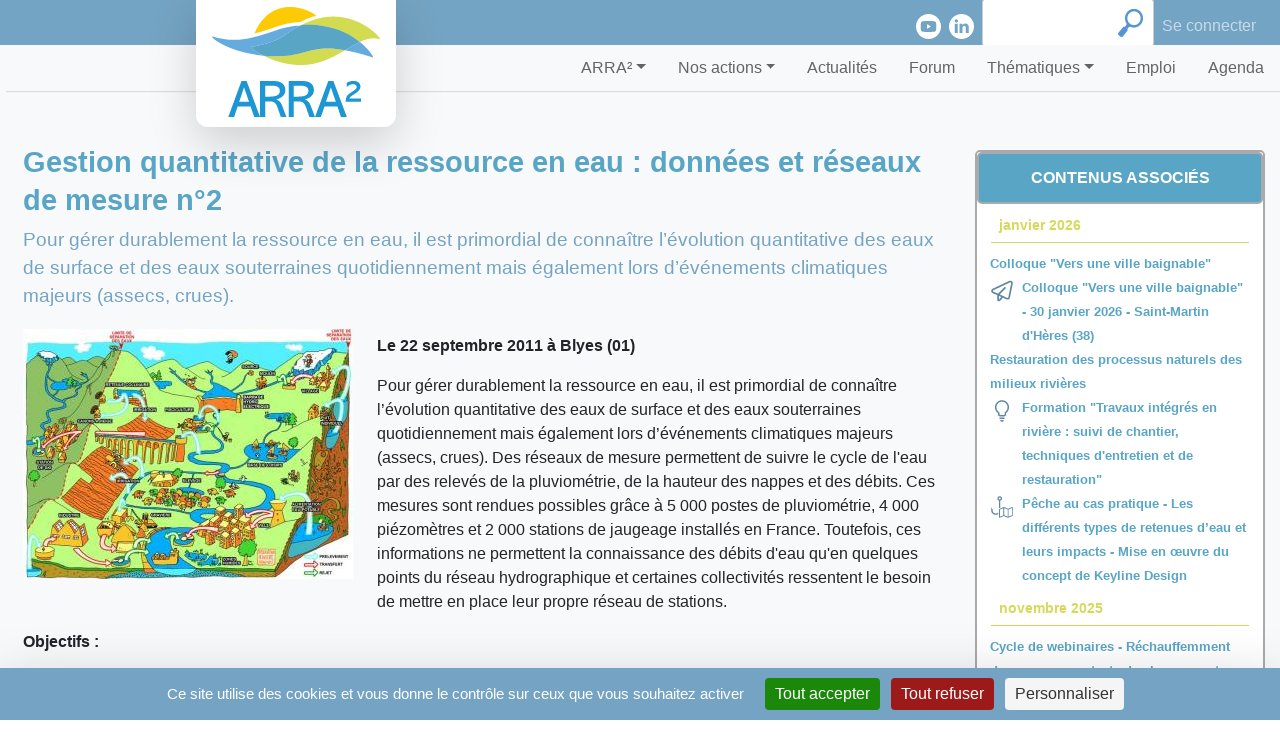

--- FILE ---
content_type: text/html; charset=UTF-8
request_url: https://www.arraa.org/journees-techniques/gestion-quantitative-de-la-ressource-en-eau-donnees-et-reseaux-de-mesure-ndeg2
body_size: 8890
content:
<!DOCTYPE html><html lang="fr" dir="ltr" prefix="content: http://purl.org/rss/1.0/modules/content/ dc: http://purl.org/dc/terms/ foaf: http://xmlns.com/foaf/0.1/ og: http://ogp.me/ns# rdfs: http://www.w3.org/2000/01/rdf-schema# schema: http://schema.org/ sioc: http://rdfs.org/sioc/ns# sioct: http://rdfs.org/sioc/types# skos: http://www.w3.org/2004/02/skos/core# xsd: http://www.w3.org/2001/XMLSchema# " class="h-100"><head><meta charset="utf-8" /><link rel="canonical" href="https://www.arraa.org/journees-techniques/gestion-quantitative-de-la-ressource-en-eau-donnees-et-reseaux-de-mesure-ndeg2" /><meta name="generator" content="ARRA²" /><link rel="image_src" href="/sites/default/files/Les%20usages%20de%20l%26%23039%3Beau%20-%20ARRA%20-%20Ben%20Bert.jpg" /><meta name="description" content="Le 22 septembre 2011 à Blyes (01)" /><meta property="og:site_name" content="Association Rivière Rhône-Alpes Auvergne - ARRA²" /><meta property="og:url" content="https://www.arraa.org/journees-techniques/gestion-quantitative-de-la-ressource-en-eau-donnees-et-reseaux-de-mesure-ndeg2" /><meta property="og:title" content="Gestion quantitative de la ressource en eau : données et réseaux de mesure n°2" /><meta name="Generator" content="Drupal 9 (https://www.drupal.org)" /><meta name="MobileOptimized" content="width" /><meta name="HandheldFriendly" content="true" /><meta name="viewport" content="width=device-width, initial-scale=1.0" /><style>
.ui-dialog-titlebar{background-color:#c2c2c2;}
.ui-dialog .ui-dialog-titlebar-close
{
background-image: url(https://cdnjs.cloudflare.com/ajax/libs/aui/6.0.1/aui/css/icons/aui-icon-close.png) !important;
z-index:999999;
background-repeat: no-reapeat !important;
width: 16px !important;
height: 16px !important;
}
</style><script src="https://tarteaucitron.io/load.js?domain=arraa.org&amp;uuid=428426bd69443b6d2a6bb26c16d34ab9bc497bf7"></script><script type="text/javascript">
var _paq = window._paq = window._paq || [];
/* tracker methods like "setCustomDimension" should be called before "trackPageView" */
_paq.push(["setExcludedQueryParams", ["http:\/\/localhost\/","http:\/\/127.0.0.1\/","http:\/\/localhost:8000\/","http:\/\/127.0.0.1:8000\/","https:\/\/localhost\/","https:\/\/127.0.0.1\/","https:\/\/localhost:8000\/","https:\/\/127.0.0.1:8000\/","https:\/\/localhost:9997\/","https:\/\/127.0.0.1:9997\/","http:\/\/localhost:9997\/","http:\/\/127.0.0.1:9997\/"]]);
_paq.push(['trackPageView']);
_paq.push(['enableLinkTracking']);
(function() {
var u="https://openscop.icu/";
_paq.push(['setTrackerUrl', u+'matomo.php']);
_paq.push(['setSiteId', '14']);
var d=document, g=d.createElement('script'), s=d.getElementsByTagName('script')[0];
g.async=true; g.src=u+'matomo.js'; s.parentNode.insertBefore(g,s);
})();
</script><link rel="icon" href="/themes/custom/arra/image/favicon.ico" type="image/vnd.microsoft.icon" /><title>Gestion quantitative de la ressource en eau : données et réseaux de mesure n°2 | Association Rivière Rhône-Alpes Auvergne - ARRA²</title><link rel="stylesheet" media="all" href="/sites/default/files/css/css_joNp9oDk6Rm8q041D14DATTKRVxRJe6v3xIjSCtr1aE.css" /><link rel="stylesheet" media="all" href="https://unpkg.com/leaflet@1.7.1/dist/leaflet.css" /><link rel="stylesheet" media="all" href="/sites/default/files/css/css_BalXFRaG2aFepE628asuRA5Ily2V7gvZpDUTNyqH5vA.css" /><link rel="stylesheet" media="all" href="/sites/default/files/css/css_ohDmcchEc4MBfOOQ8VljGagUcqeAOflXECYwaDcskmg.css" /><link rel="stylesheet" media="all" href="https://use.fontawesome.com/releases/v5.14.0/css/all.css" /><link rel="stylesheet" media="all" href="https://cdnjs.cloudflare.com/ajax/libs/animate.css/4.1.1/animate.min.css" /><link rel="stylesheet" media="all" href="/sites/default/files/css/css_m5uCgx616t6iCANAu4siVGxE8g0GXQsmiEsb1krnE7s.css" /><script src="https://code.jquery.com/jquery-3.5.1.slim.min.js"></script><script src="/sites/default/files/js/js_mS9rMZSMiSi-PzZg-XoCLQUz17_MB35omUFFKOslqqU.js"></script><script src="https://unpkg.com/leaflet@1.7.1/dist/leaflet.js"></script></head><body class="path-node page-node-type-ressource d-flex flex-column h-100"> <a href="#main-content" class="visually-hidden focusable skip-link"> Aller au contenu principal </a><div class="dialog-off-canvas-main-canvas d-flex flex-column h-100" data-off-canvas-main-canvas> <header><div class="container-fluid p-0"><div class="navbar navbar-default navbar-expand navbar-dark ml-auto" id="first_navbar" style="height: 45px;"><div class="region region-header-first-top-bar"><div id="block-logoarra2" class="block block-block-content block-block-content9dcb7112-292f-45e7-b5ab-efb5f7ee062f"><div class="clearfix text-formatted field field--name-body field--type-text-with-summary field--label-hidden field__item"><div class="position-absolute" id="logo_depstock" style="width: 250px;"><p class="m-auto shadow-lg" id="p_logo"><a href="/"><img alt="" class="m-auto position-absolute shadow-lg" data-entity-type="" data-entity-uuid="" id="logo_header" src="/themes/custom/arra/image/logo_arra_web.svg" style="z-index: 2000;padding: .6rem 1rem; background: white;border-radius: 0 0 12px 12px;" /></a></p></div></div></div><div id="block-blockreseauxsociaux" class="block block-block-content block-block-content5afbcd47-f3c6-4a90-b798-7f3262d5a9c0"><div class="clearfix text-formatted field field--name-body field--type-text-with-summary field--label-hidden field__item"><ul class="navbar-nav pt-3 ml-auto text-center" id="block-reseaux"><li class="nav-item logo-reseaux mr-2"><a href="https://www.youtube.com/channel/UC6f_mrxx4-2RlSQkzMMPLOg/featured"><img alt="" data-entity-type="" data-entity-uuid="" src="/themes/custom/arra/image/youtube.svg" /></a></li><li class="nav-item logo-reseaux mr-2"><a href="https://www.linkedin.com/company/arraa-riviere/"><img alt="" data-entity-type="" data-entity-uuid="" src="/themes/custom/arra/image/linkedin.svg" /></a></li><li class="nav-item logo-reseaux mr-2 hidden"><a href="https://twitter.com/riviereRAA"><img alt="" data-entity-type="" data-entity-uuid="" src="/themes/custom/arra/image/twitter.svg" /></a></li><!--<li class="nav-item logo-reseaux mr-3"><a href="https://www.facebook.com/riviererhonealpesauvergne"><img alt="" data-entity-type="" data-entity-uuid="" src="/themes/custom/arra/image/facebook.svg" /></a></li> --></ul></div></div><div class="search-block-form block block-search container-inline" data-drupal-selector="search-block-form" id="block-searchform" role="search"><form action="/search/node" method="get" id="search-block-form" accept-charset="UTF-8"><div class="js-form-item form-item js-form-type-search form-type-search js-form-item-keys form-item-keys form-no-label"> <label for="edit-keys" class="visually-hidden">Rechercher</label> <input title="Indiquer les termes à rechercher" data-drupal-selector="edit-keys" class="form-autocomplete form-search form-control" data-key="search_block" type="search" id="edit-keys" name="keys" value="" size="15" maxlength="128" /></div><div data-drupal-selector="edit-actions" class="form-actions js-form-wrapper form-wrapper" id="edit-actions"> <input data-drupal-selector="edit-submit" type="submit" id="edit-submit" value="Rechercher" class="button js-form-submit form-submit button btn btn-primary" /></div></form></div><nav role="navigation" aria-labelledby="block-menuducomptedelutilisateur-menu" id="block-menuducomptedelutilisateur" class="block block-menu navigation menu--account"><h5 class="visually-hidden" id="block-menuducomptedelutilisateur-menu">Accès membre</h5><ul class="nav navbar-nav"><li class="nav-item"> <a href="/user/login" class="nav-link" data-drupal-link-system-path="user/login">Se connecter</a></li></ul> </nav></div></div></div><div class="container-fluid p-0" style="height: 40px"><div class="navbar navbar-expand-lg navbar-light bg-light navbar-default sticky-top" id="second_navbar"> <button aria-controls="second_navbar_collapse" aria-expanded="false" aria-label="Toggle navigation" class="navbar-toggler w-100 mt-3" data-target="#second_navbar_collapse" data-toggle="collapse" id="button_navbar_collapse" type="button"><i class="fas fa-bars"></i></button><div class="collapse navbar-collapse" id="second_navbar_collapse"><div class="region region-header-second-top-bar"><div id="block-logoarra2mobile" class="block block-block-content block-block-contentecfe56f1-1228-4820-95dd-1e394ff75520"><div class="clearfix text-formatted field field--name-body field--type-text-with-summary field--label-hidden field__item"><div class="container-fluid p-0 m-0 d-flex justify-content-center w-100" id="logo_mobile" style="width: 100%"></div></div></div><nav role="navigation" aria-labelledby="block-navigationprincipale-menu" id="block-navigationprincipale" class="block block-menu navigation menu--main"><h5 class="visually-hidden" id="block-navigationprincipale-menu">Navigation principale</h5><ul class="navbar-nav ml-lg-auto mx-auto text-center"><li class="nav-item dropdown"> <span title="Déplier le menu ARRA²" class="ARRA² nav-item nav-link dropdown-toggle" data-toggle="dropdown">ARRA²</span><ul class="dropdown-menu"><li class="nav-item"> <a href="/qui-sommes-nous" class="Qui sommes-nous ? nav-item nav-link" data-drupal-link-system-path="node/4947">Qui sommes-nous ?</a></li><li class="nav-item"> <a href="/nos-missions" class="Nos missions nav-item nav-link" data-drupal-link-system-path="node/5787">Nos missions</a></li><li class="nav-item"> <a href="/nos-membres" class="Nos membres nav-item nav-link" data-drupal-link-system-path="node/4948">Nos membres</a></li><li class="nav-item"> <a href="/adherer-l-arra2" class="Adhérer nav-item nav-link" data-drupal-link-system-path="node/47">Adhérer</a></li><li class="nav-item"> <a href="https://www.arraa.org/participer-nos-evenements" class="Participer à nos évènements nav-item nav-link">Participer à nos évènements</a></li></ul></li><li class="nav-item dropdown"> <span class="Nos actions nav-item nav-link dropdown-toggle" data-toggle="dropdown" title="Déplier le menu Nos actions">Nos actions</span><ul class="dropdown-menu"><li class="nav-item"> <a href="/journees-techniques" class="Journées Techniques nav-item nav-link" data-drupal-link-system-path="journees-techniques">Journées Techniques</a></li><li class="nav-item"> <a href="/peches-aux-cas-pratiques" class="Pêches aux cas pratiques et en ligne nav-item nav-link" data-drupal-link-system-path="peches-aux-cas-pratiques">Pêches aux cas pratiques et en ligne</a></li><li class="nav-item"> <a href="/documents-techniques" class="Documents techniques nav-item nav-link" data-drupal-link-system-path="documents-techniques">Documents techniques</a></li><li class="nav-item"> <a href="/formations" class="Formations nav-item nav-link" data-drupal-link-system-path="formations">Formations</a></li><li class="nav-item"> <a href="/nos-projets" class="Nos projets nav-item nav-link" data-drupal-link-system-path="node/5781">Nos projets</a></li><li class="nav-item"> <a href="/les-reseaux-professionnels" class="Réseaux professionnels nav-item nav-link" data-drupal-link-system-path="node/5780">Réseaux professionnels</a></li><li class="nav-item"> <a href="/reseau-captages" class="Réseau Quali-EAuRA nav-item nav-link">Réseau Quali-EAuRA</a></li><li class="nav-item"> <a href="/solidarite-rivieres-en-crue" class="Solidarité Rivières en Crue nav-item nav-link" data-drupal-link-system-path="node/43">Solidarité Rivières en Crue</a></li><li class="nav-item"> <a href="/la-maquette-pedagogique-3d" class="Maquette pédagogique nav-item nav-link" data-drupal-link-system-path="node/8826">Maquette pédagogique</a></li></ul></li><li class="nav-item"> <a href="/actualite" title="Retrouvez les actualités de l&#039;ARRA²" class="Actualités nav-item nav-link" data-drupal-link-system-path="actualite">Actualités</a></li><li class="nav-item"> <a href="/forum-arra" title="Forum ARRA²" class="Forum nav-item nav-link" data-drupal-link-system-path="forum-arra">Forum</a></li><li class="nav-item dropdown"> <span title="Déplier le menu Thématiques" class="Thématiques nav-item nav-link dropdown-toggle" data-toggle="dropdown">Thématiques</span><ul class="dropdown-menu"><li class="nav-item"> <a href="/thematiques/biodiversite-habitat" class="Biodiversité &amp; habitat nav-item nav-link" data-drupal-link-system-path="taxonomy/term/2">Biodiversité &amp; habitat</a></li><li class="nav-item"> <a href="/thematiques/continuite-restauration" class="Continuité &amp; restauration nav-item nav-link" data-drupal-link-system-path="taxonomy/term/3">Continuité &amp; restauration</a></li><li class="nav-item"> <a href="/thematiques/communication-pedagogie" class="Communication &amp; pédagogie nav-item nav-link" data-drupal-link-system-path="taxonomy/term/9">Communication &amp; pédagogie</a></li><li class="nav-item"> <a href="/thematiques/gestion-administrative" class="Gestion administrative nav-item nav-link" data-drupal-link-system-path="taxonomy/term/10">Gestion administrative</a></li><li class="nav-item"> <a href="/thematiques/gestion-quantitative" class="Gestion quantitative nav-item nav-link" data-drupal-link-system-path="taxonomy/term/6">Gestion quantitative</a></li><li class="nav-item"> <a href="/thematiques/qualite-de-leau" class="Qualité de l&#039;eau nav-item nav-link" data-drupal-link-system-path="taxonomy/term/5">Qualité de l&#039;eau</a></li><li class="nav-item"> <a href="/thematiques/travaux-ingenierie" class="Travaux &amp; ingénierie nav-item nav-link" data-drupal-link-system-path="taxonomy/term/8">Travaux &amp; ingénierie</a></li><li class="nav-item"> <a href="/thematiques/reglementation" class="Réglementation nav-item nav-link" data-drupal-link-system-path="taxonomy/term/7">Réglementation</a></li><li class="nav-item"> <a href="/thematiques/inondation" class="Inondation nav-item nav-link" data-drupal-link-system-path="taxonomy/term/4">Inondation</a></li><li class="nav-item"> <a href="/thematiques/usages-de-leau" class="Usage de l&#039;eau nav-item nav-link" data-drupal-link-system-path="taxonomy/term/11">Usage de l&#039;eau</a></li></ul></li><li class="nav-item"> <a href="/emploi" title="Parcourez les offres d&#039;emploi publiées" class="Emploi nav-item nav-link" data-drupal-link-system-path="emploi">Emploi</a></li><li class="nav-item"> <a href="/agenda" class="Agenda nav-item nav-link" data-drupal-link-system-path="agenda">Agenda</a></li></ul> </nav></div></div></div></div></div></header><main role="main" id="main-content"><div class="container" style="max-width: 1300px !important;"><div class="row"><div class="arra-content col-12 col-sm-12 col-lg-9 first-colone"><div class="region region-content"><div data-drupal-messages-fallback class="hidden"></div><div aria-label="Message d'état" class="alert alert-status alert-success alert-dismissible fade show" role="alert"> <button type="button" class="close" data-dismiss="alert" aria-label="Close"> <span aria-hidden="true">&times;</span> </button><h2 class="visually-hidden">Message d'état</h2> onKernelRequest</div><div id="block-mainpagecontent" class="block block-system block-system-main-block"><h1 id="block-mainpagecontent" class="block block-system block-system-main-block page-title span-classfield-field--name-title-field--type-string-field--label-hiddengestion-quantitative-de-la-ressource-en-eau--données-et-réseaux-de-mesure-n°2-span"><span class="field field--name-title field--type-string field--label-hidden">Gestion quantitative de la ressource en eau : données et réseaux de mesure n°2</span></h1> <article data-history-node-id="1923" role="article" about="/journees-techniques/gestion-quantitative-de-la-ressource-en-eau-donnees-et-reseaux-de-mesure-ndeg2" class="node node--type-ressource node--view-mode-full"><div class="node__content"><div class="field field--name-field-resume field--type-string-long field--label-visually_hidden"><div class="field__label visually-hidden">Résumé</div><div class="field__item">Pour gérer durablement la ressource en eau, il est primordial de connaître l’évolution quantitative des eaux de surface et des eaux souterraines quotidiennement mais également lors d’événements climatiques majeurs (assecs, crues).</div></div><div class="field field--name-field-image-media field--type-entity-reference field--label-hidden field__item"> <img src="/sites/default/files/styles/illustration/public/Les%20usages%20de%20l%26%23039%3Beau%20-%20ARRA%20-%20Ben%20Bert.jpg?itok=YryJ_LLD" width="330" height="250" loading="lazy" typeof="foaf:Image" class="image-style-illustration" /></div><div class="clearfix text-formatted field field--name-body field--type-text-with-summary field--label-hidden field__item"><p><strong>Le 22 septembre 2011 à Blyes (01)</strong></p><p>Pour gérer durablement la ressource en eau, il est primordial de connaître l’évolution quantitative des eaux de surface et des eaux souterraines quotidiennement mais également lors d’événements climatiques majeurs (assecs, crues). Des réseaux de mesure permettent de suivre le cycle de l'eau par des relevés de la pluviométrie, de la hauteur des nappes et des débits. Ces mesures sont rendues possibles grâce à 5 000 postes de pluviométrie, 4 000 piézomètres et 2 000 stations de jaugeage installés en France. Toutefois, ces informations ne permettent la connaissance des débits d'eau qu'en quelques points du réseau hydrographique et certaines collectivités ressentent le besoin de mettre en place leur propre réseau de stations.</p><p><strong>Objectifs : </strong></p><ul><li>Présenter les réseaux de mesure patrimoniaux rhônalpins et informer les gestionnaires de la nature des données existantes et de leur accessibilité.</li><li>Détailler les possibilités de mise en place de réseaux complémentaires aux stations existantes afin d’acquérir de la donnée fiable et pertinente : choix des stations, type d’appareillage, fréquence des mesures, transmission de données, validation des courbes de tarage, maintenance des appareils.</li><li>Exposer les modalités de bancarisation des données récoltées par les structures gestionnaires.</li><li>Présenter les modes de gestion de ces stations et les coûts associés à l’investissement et au fonctionnement du réseau.</li></ul></div><div class="field field--name-field-document field--type-file field--label-above"><div class="field__label">Porte documents public</div><div class="field__items"><div class="field__item"><span class="file file--mime-application-pdf file--application-pdf"> <a href="/sites/default/files/media/documents/journees_techniques/programme_-_journee_reseaux_de_mesure.pdf" type="application/pdf">Programme - Journée Réseaux de mesure n°2.pdf</a></span></div><div class="field__item"><span class="file file--mime-application-pdf file--application-pdf"> <a href="/sites/default/files/media/documents/journees_techniques/00-doc_seance_gestion_quant_2.pdf" type="application/pdf">Document de séance - Journée Réseaux de mesure n°2.pdf</a></span></div><div class="field__item"><span class="file file--mime-application-pdf file--application-pdf"> <a href="/sites/default/files/media/documents/journees_techniques/actes_-_journees_gestion_quantitative_de_la_ressource_en_eau.pdf" type="application/pdf">Actes des journées - Gestion quantitative de la ressource en eau.pdf</a></span></div><div class="field__item"><span class="file file--mime-application-pdf file--application-pdf"> <a href="/sites/default/files/media/documents/journees_techniques/journee_64_present_1_22-9-2011_1_alice_prost_0.pdf" type="application/pdf">Présentation 1 - Les questions que se pose une collectivité avant d’équiper un cours d’eau.pdf</a></span></div><div class="field__item"><span class="file file--mime-application-pdf file--application-pdf"> <a href="/sites/default/files/media/documents/journees_techniques/journee_64_present_2_22-9-2011_2_alain_charles.pdf" type="application/pdf">Présentation 2 - Les réseaux de mesure des eaux superficielles en Rhône-Alpes.pdf</a></span></div><div class="field__item"><span class="file file--mime-application-pdf file--application-pdf"> <a href="/sites/default/files/media/documents/journees_techniques/journee_64_present_3_22-9-2011_3_stephane_orofino.pdf" type="application/pdf">Présentation 3 - Les eaux souterraines : réseaux de mesure et banque de données.pdf</a></span></div><div class="field__item"><span class="file file--mime-application-pdf file--application-pdf"> <a href="/sites/default/files/media/documents/journees_techniques/journee_64_present_4_22-9-2011_4_caroline_bersot.pdf" type="application/pdf">Présentation 4 - Un réseau de suivi de nappe comme outil d’orientation et de suivi des actions du SAGE.pdf</a></span></div><div class="field__item"><span class="file file--mime-application-pdf file--application-pdf"> <a href="/sites/default/files/media/documents/journees_techniques/journee_64_present_5_22-9-2011_5_chrystel_fermond.pdf" type="application/pdf">Présentation 5 - L’observatoire de la Rivière Drôme et de ses affluents.pdf</a></span></div><div class="field__item"><span class="file file--mime-application-pdf file--application-pdf"> <a href="/sites/default/files/media/documents/journees_techniques/journee_64_present_6_22-9-2011_6_m.a_allemand_0.pdf" type="application/pdf">Présentation 6 - Un seuil de jaugeage des débits d’étiage.pdf</a></span></div></div></div></div> </article></div></div></div><div class="arra-content-associated col-12 col-sm-12 col-lg-3 second-colone"><div class="region region-content-associated"><div class="views-element-container block block-views block-views-blockcontenus-associes-block-1" id="block-views-block-contenus-associes-block-1-2"><h2 class="views-element-container block block-views block-views-blockcontenus-associes-block-1 page-title array" id="block-views-block-contenus-associes-block-1-2">CONTENUS ASSOCIÉS</h2><div><div class="bloc-contenus-associes-thematiques view view-contenus-associes view-id-contenus_associes view-display-id-block_1 js-view-dom-id-7184038054449d4793a14e249a4596653a53b2e2531a7a26c773435384485dca"><div class="view-header"> <span class="border-bottom-titre"></span></div><div class="view-content"><div><h3>janvier 2026</h3><ul><li class="list-group-item text-muted d-flex"><div class="views-field views-field-nothing"><span class="field-content"></span></div><div class="views-field views-field-title"><p class="field-content"><a href="/journees-techniques/colloque-vers-une-ville-baignable" hreflang="fr">Colloque &quot;Vers une ville baignable&quot;</a></p></div></li><li class="list-group-item text-muted d-flex"><div class="views-field views-field-nothing"><span class="field-content"><img src="/themes/custom/arra/image/contenus_associes/prestation.svg" width="24px" class="mr-2 mt-1 contenu_associe"></span></div><div class="views-field views-field-title"><p class="field-content"><a href="/news/colloque-vers-une-ville-baignable-30-janvier-2026-saint-martin-d-heres-38" hreflang="fr">Colloque &quot;Vers une ville baignable&quot; - 30 janvier 2026 - Saint-Martin d&#039;Hères (38)</a></p></div></li><li class="list-group-item text-muted d-flex"><div class="views-field views-field-nothing"><span class="field-content"></span></div><div class="views-field views-field-title"><p class="field-content"><a href="/journees-techniques/restauration-des-processus-naturels-des-milieux-rivieres" hreflang="fr">Restauration des processus naturels des milieux rivières</a></p></div></li><li class="list-group-item text-muted d-flex"><div class="views-field views-field-nothing"><span class="field-content"><img src="/themes/custom/arra/image/contenus_associes/formation.svg" width="24px" class="mr-2 mt-1 contenu_associe"></span></div><div class="views-field views-field-title"><p class="field-content"><a href="/formations/formation-travaux-integres-en-riviere-suivi-de-chantier-techniques-d-entretien-et-de" hreflang="fr">Formation &quot;Travaux intégrés en rivière : suivi de chantier, techniques d&#039;entretien et de restauration&quot;</a></p></div></li><li class="list-group-item text-muted d-flex"><div class="views-field views-field-nothing"><span class="field-content"><img src="/themes/custom/arra/image/contenus_associes/peche_terrain.svg" width="24px" class="mr-2 mt-1 contenu_associe"></span></div><div class="views-field views-field-title"><p class="field-content"><a href="/peches-au-cas-pratiques/peche-au-cas-pratique-les-differents-types-de-retenues-d-eau-et-leurs" hreflang="fr">Pêche au cas pratique - Les différents types de retenues d’eau et leurs impacts - Mise en œuvre du concept de Keyline Design </a></p></div></li></ul></div><div><h3>novembre 2025</h3><ul><li class="list-group-item text-muted d-flex"><div class="views-field views-field-nothing"><span class="field-content"></span></div><div class="views-field views-field-title"><p class="field-content"><a href="/journees-techniques/cycle-de-webinaires-rechauffemment-des-eaux-en-contexte-de-changement-0" hreflang="fr">Cycle de webinaires - Réchauffemment des eaux en contexte de changement climatique : connaissances, méthodes, outils, suivis</a></p></div></li></ul></div><div><h3>octobre 2025</h3><ul><li class="list-group-item text-muted d-flex"><div class="views-field views-field-nothing"><span class="field-content"><img src="/themes/custom/arra/image/contenus_associes/forum.svg" width="24px" class="mr-2 mt-1 contenu_associe"></span></div><div class="views-field views-field-title"><p class="field-content"><a href="/suivi-piezo-methodo" hreflang="fr">Suivi piézo - méthodo</a></p></div></li><li class="list-group-item text-muted d-flex"><div class="views-field views-field-nothing"><span class="field-content"></span></div><div class="views-field views-field-title"><p class="field-content"><a href="/journees-techniques/gestion-de-la-vegetation-rivulaire-dans-le-cadre-du-changement-climatique" hreflang="fr">Gestion de la végétation rivulaire dans le cadre du changement climatique</a></p></div></li><li class="list-group-item text-muted d-flex"><div class="views-field views-field-nothing"><span class="field-content"><img src="/themes/custom/arra/image/contenus_associes/prestation.svg" width="24px" class="mr-2 mt-1 contenu_associe"></span></div><div class="views-field views-field-title"><p class="field-content"><a href="/news/peche-au-cas-pratique-les-differents-types-de-retenues-d-eau-et-leurs-impacts-mise-en-oeuvre" hreflang="fr">Pêche au cas pratique - Les différents types de retenues d’eau et leurs impacts - Mise en œuvre du concept de Keyline Design - Mardi 4 novembre à Boffres (07)</a></p></div></li></ul></div><div><h3>août 2025</h3><ul><li class="list-group-item text-muted d-flex"><div class="views-field views-field-nothing"><span class="field-content"></span></div><div class="views-field views-field-title"><p class="field-content"><a href="/journees-techniques/gestion-des-ripisylves-et-des-bois-morts" hreflang="fr">Gestion des ripisylves et des bois morts</a></p></div></li></ul></div></div> <nav class="pager" role="navigation" aria-labelledby="pagination-heading"><h4 id="pagination-heading" class="pager__heading visually-hidden">Pagination</h4><ul class="pager__items js-pager__items"><li class="pager__item is-active"> Page 1</li><li class="pager__item pager__item--next"> <a href="/journees-techniques/gestion-quantitative-de-la-ressource-en-eau-donnees-et-reseaux-de-mesure-ndeg2?page=1" title="Aller à la page suivante" rel="next"> <span class="visually-hidden">Page suivante</span> <span aria-hidden="true">››</span> </a></li></ul> </nav></div></div></div></div></div></div></div><div id="footer-arra" class="mt0 container-fluid pt-3 pb-3"><div class="container"><div class="row"><div class="col-md-3" id="logo_footer" style="text-align: center;"><div class="region region-footer-col-first"><div id="block-blocfootercolonne1" class="block block-block-content block-block-content40baec42-6439-4855-8b26-41a09be9ef01"><div class="clearfix text-formatted field field--name-body field--type-text-with-summary field--label-hidden field__item"><div class="row"><div class="col-md-12 text-left col-sm-6 col-6 pt-4"><img alt="" data-entity-type="" data-entity-uuid="" src="/themes/custom/arra/image/logo_arra_footer.svg" width="150px" /></div><div class="col-md-12 col-sm-6 mt-3 col-6" style="text-align: left; font-size: 0.7rem;"><p><strong>Siège social :</strong><br />27 rue Nicolas Chorier 38000 GRENOBLE<br />Tél : 04 76 48 98 08<br /><br /><strong>Antenne Auvergne :</strong><br />Pôle 22 bis<br />22 bis Impasse Bonnabaud<br />63000 CLERMONT-FERRAND<br />Tél : 06 22 79 64 97</p><p> </p></div></div></div></div></div></div><div class="col-md-3 pt-5" id="contact_footer" style="text-align : center"><div class="region region-footer-col-second"><div id="block-blocfootercolonne2" class="block block-block-content block-block-content9cc2745a-78d2-4c5c-82e1-e6aa102a2561"><div class="clearfix text-formatted field field--name-body field--type-text-with-summary field--label-hidden field__item"><div class="row"><div class="col-md-12 mx-auto mb-3"><a class="btn btn-outline-secondary" href="/contact" style="border: white 2px solid; color: white; border-radius: 50px; width: 210px" type="button">Contacter l'ARRA²</a></div><div class="col-md-12 mx-auto mb-3"><a class="btn" href="/adherer-l-arra2" style="border-radius: 50px; width: 210px; background-color: #f15963; color: white" type="button">ADHÉRER</a></div><div class="col-md-12 mx-auto mb-3"><a class="btn btn-outline-secondary" href="/lettre-d-information" style="border: white 2px solid; color: white; border-radius: 50px; width: 210px" type="button">Lettre d’info</a></div><div class="col-md-12 mx-auto mb-3"><a class="btn btn-outline-secondary" href="https://www.arraa.org/annuaire-map" style="border: white 2px solid; color: white; border-radius: 50px; width: 210px" type="button">Annuaire en ligne</a></div></div></div></div></div></div><div class="col-md-6 pt-4" id="patenaire_footer" style="text-align: center;"><div class="region region-footer-col-third"><div id="block-blocfootercolonne3" class="block block-block-content block-block-contentea495b66-5d1f-4ce5-80c7-dcfe27f17666"><div class="clearfix text-formatted field field--name-body field--type-text-with-summary field--label-hidden field__item"><p>NOS PARTENAIRES</p><div class="row justify-content-center"><div class="col-4 mt-2" style="padding: 0"><a href="https://www.ofb.gouv.fr/" target="_blank"><img alt="" data-entity-type="" data-entity-uuid="" src="/themes/custom/arra/image/partenaires/logo_ofb.webp" style="height: 60px" /></a></div><div class="col-4 mt-2" style="padding: 0"><a href="https://agence.eau-loire-bretagne.fr/" target="_blank"><img alt="" data-entity-type="" data-entity-uuid="" src="/themes/custom/arra/image/partenaires/logo_aelb.webp" style="height: 60px" /></a></div><div class="col-4 mt-2" style="padding: 0"><a href="https://www.eaurmc.fr/" target="_blank"><img alt="" data-entity-type="" data-entity-uuid="" src="/themes/custom/arra/image/partenaires/logo_aermc.webp" style="height: 60px" /></a></div></div><div class="row justify-content-center"><div class="col-12 mt-2"><a href="https://www.auvergne-rhone-alpes.developpement-durable.gouv.fr/" target="_blank"><img alt="" data-entity-type="" data-entity-uuid="" src="/themes/custom/arra/image/partenaires/logo_dreal_aura_89px.webp" style="height: 89px" /></a></div></div></div></div></div></div></div></div></div> </main> <footer id="footer-simple-arra" class="container p-0"><div class="region region-footer"><div id="block-blocfooter" class="block block-block-content block-block-content25741ad0-d5de-4354-9fbc-ae2a03c84dd2"><div class="clearfix text-formatted field field--name-body field--type-text-with-summary field--label-hidden field__item"><div class="container" style="height: 25px"><p style="font-size: 0.9rem;">Certains droits réservés 2020/2021 - <strong>Association Rivière Rhône Alpes Auvergne</strong> | <a href="/mentions-legales">Mentions légales</a> | <a href="/politique-de-confidentialite">Politique de confidentialité</a> | <a href="/credits-photos">Crédits photos</a> | <a href="/sitemap">Plan du site</a></p></div></div></div></div> </footer></div><script type="application/json" data-drupal-selector="drupal-settings-json">{"path":{"baseUrl":"\/","scriptPath":null,"pathPrefix":"","currentPath":"node\/1923","currentPathIsAdmin":false,"isFront":false,"currentLanguage":"fr"},"pluralDelimiter":"\u0003","suppressDeprecationErrors":true,"ajaxPageState":{"libraries":"arra\/,arra\/global-styling,blazy\/bio.ajax,bootstrap4\/bootstrap4-js-latest,bootstrap4\/global-styling,calendar\/calendar.theme,classy\/base,classy\/file,classy\/messages,classy\/node,core\/drupal.autocomplete,core\/normalize,leaflet_zoom_custom\/general,search_autocomplete\/theme.basic-blue.css,system\/base,views\/views.ajax,views\/views.module","theme":"arra","theme_token":null},"ajaxTrustedUrl":{"\/search\/node":true},"search_autocomplete":{"search_block":{"source":"\/callback\/nodes","selector":"","minChars":3,"maxSuggestions":10,"autoSubmit":true,"autoRedirect":true,"theme":"basic-blue","filters":["title"],"noResult":{"group":{"group_id":"no_results"},"label":"No results found for [search-phrase]. Click to perform full search.","value":"[search-phrase]","link":""},"moreResults":{"group":{"group_id":"more_results"},"label":"Voir tous les r\u00e9sultats pour [search-phrase].","value":"[search-phrase]","link":""}}},"views":{"ajax_path":"\/views\/ajax","ajaxViews":{"views_dom_id:7184038054449d4793a14e249a4596653a53b2e2531a7a26c773435384485dca":{"view_name":"contenus_associes","view_display_id":"block_1","view_args":"1923","view_path":"\/node\/1923","view_base_path":null,"view_dom_id":"7184038054449d4793a14e249a4596653a53b2e2531a7a26c773435384485dca","pager_element":0}}},"user":{"uid":0,"permissionsHash":"80f2302d1995fae1b4a4b9efa54de5321c4c15188447f703808d00ff58621d29"}}</script><script src="/sites/default/files/js/js_0cmpTp0wrAM8JQbSTYb_Rlr9rYFuydUSkrSrOSNf35Q.js"></script></body></html>

--- FILE ---
content_type: image/svg+xml
request_url: https://www.arraa.org/themes/custom/arra/image/contenus_associes/forum.svg
body_size: 1464
content:
<?xml version="1.0" encoding="UTF-8"?>
<svg id="Calque_2" data-name="Calque 2" xmlns="http://www.w3.org/2000/svg" viewBox="0 0 500 500">
  <defs>
    <style>
      .cls-1 {
        fill: none;
      }

      .cls-1, .cls-2 {
        stroke-width: 0px;
      }

      .cls-2 {
        fill: #fff;
      }
    </style>
  </defs>
  <g id="Calque_1-2" data-name="Calque 1">
    <g>
      <g>
        <path class="cls-2" d="M311.05,206.24c-.05-27.13-22.02-49.1-49.15-49.15h-25.78l-26.12-.09H73.72c-27.01.24-48.77,22.22-48.72,49.24v118.24c0,26.98,21.74,48.91,48.72,49.15h22.26v54.91c-.12,7.16,5.58,13.07,12.75,13.2,3.36.06,6.62-1.19,9.08-3.49l67.11-64.27h77.33c27.14,0,49.15-22.01,49.15-49.15v-44.44l-.34-54.95v-19.19ZM285.27,324.47c0,12.91-10.46,23.37-23.37,23.37h-82.23c-3.22.08-6.28,1.37-8.59,3.61l-49.06,46.92v-37.46c0-3.42-1.36-6.69-3.78-9.11-2.43-2.4-5.69-3.76-9.11-3.78h-35.23c-12.86-.09-23.21-10.6-23.12-23.46,0-.03,0-.06,0-.09v-118.24c-.05-12.86,10.34-23.32,23.2-23.37.03,0,.06,0,.09,0h188.18c12.77.19,23.03,10.6,23.03,23.37v118.24Z"/>
        <path class="cls-2" d="M428.86,58.27h-172.71c-25.45,0-46.1,20.61-46.14,46.06v33.18h25.92l-.14-33.18c.05-11.21,9.15-20.28,20.36-20.28h172.71c11.21,0,20.32,9.07,20.36,20.28v108.53c0,11.25-9.12,20.36-20.36,20.36h-32.39c-7.12,0-12.89,5.77-12.89,12.89v32.05l-42.96-41.33c-2.31-2.24-5.38-3.53-8.59-3.61h-2.54v26.59l58.14,58.14c2.28,2.28,5.37,3.57,8.59,3.61,7.12,0,12.89-5.77,12.89-12.89v-49.67h19.76c25.46-.05,46.1-20.68,46.14-46.14v-108.53c-.05-25.45-20.69-46.06-46.14-46.06Z"/>
      </g>
      <rect class="cls-1" width="500" height="500"/>
    </g>
  </g>
</svg>

--- FILE ---
content_type: image/svg+xml
request_url: https://www.arraa.org/themes/custom/arra/image/contenus_associes/peche_terrain.svg
body_size: 1784
content:
<?xml version="1.0" encoding="UTF-8"?>
<svg id="Calque_2" data-name="Calque 2" xmlns="http://www.w3.org/2000/svg" viewBox="0 0 500 500">
  <defs>
    <style>
      .cls-1 {
        fill: none;
      }

      .cls-1, .cls-2 {
        stroke-width: 0px;
      }

      .cls-2 {
        fill: #fff;
      }
    </style>
  </defs>
  <g id="Calque_1-2" data-name="Calque 1">
    <g>
      <rect class="cls-1" width="500" height="500"/>
      <g>
        <path class="cls-2" d="M120.38,386.85c-36.72,0-66.68-29.8-67.46-66.74h4.98c1.2,0,2.28-.61,2.89-1.64.62-1.03.65-2.27.08-3.33l-29.06-54.33c-.74-1.39-2.27-2.07-3.8-1.68-1.53.38-2.55,1.7-2.55,3.27v56.22c0,25.46,9.93,49.47,27.96,67.6,18,18.09,41.77,28.06,66.95,28.06,19.71,0,38.04-5.99,53.27-16.25v-36.85c-12.51,15.63-31.74,25.66-53.27,25.66Z"/>
        <path class="cls-2" d="M216.04,118.82c20.45-5.81,34.11-24.01,34.11-45.62,0-12.95-4.99-25.07-14.06-34.14-9.07-9.07-21.19-14.06-34.14-14.06-26.17,0-47.46,21.62-47.46,48.2,0,21.62,13.66,39.81,34.11,45.62v154.78c.19-.09.38-.19.57-.27l.04-.02.04-.02,26.79-11.45V118.82ZM181.94,73.96c-.19-5.94,1.87-11.44,5.8-15.51,3.75-3.88,8.8-6.01,14.2-6.01,11.84,0,20.76,8.93,20.76,20.76s-9.14,20.55-20.36,20.76c-10.9.18-20.04-8.77-20.41-19.99Z"/>
        <path class="cls-2" d="M470.28,251.14c-1.53-1.02-3.31-1.56-5.14-1.56-1.27,0-2.5.25-3.67.76l-84.9,36.55-84.95-36.55-.09-.04-.1-.03-.95-.26-.2-.05h-4.2l-.21.06-.69.2h-.41l-.28.12-88.85,37.96c-3.44,1.49-5.67,4.87-5.68,8.61v168.62c.03,5.14,4.23,9.34,9.36,9.37h.05c1.26,0,2.53-.28,3.67-.81l84.88-36.07,84.96,36.29.07.03.07.02.84.26.22.07h.55c.7.18,1.42.29,2.14.31h.06s.06,0,.06,0c.71-.03,1.43-.14,2.12-.31h1.22l.28-.12,88.33-38.38c3.45-1.48,5.68-4.86,5.68-8.62v-168.56c.06-3.15-1.57-6.17-4.25-7.87ZM278.56,421.38l-69.85,29.91v-148.19l69.85-29.91v148.19ZM367.2,451.29l-69.9-29.91v-148.19l69.9,29.91v148.19ZM455.79,421.38l-69.85,29.91v-148.19l69.85-29.91v148.19Z"/>
      </g>
    </g>
  </g>
</svg>

--- FILE ---
content_type: image/svg+xml
request_url: https://www.arraa.org/themes/custom/arra/image/contenus_associes/formation.svg
body_size: 1782
content:
<?xml version="1.0" encoding="UTF-8"?>
<svg id="Calque_2" data-name="Calque 2" xmlns="http://www.w3.org/2000/svg" viewBox="0 0 500 500">
  <defs>
    <style>
      .cls-1 {
        fill: none;
      }

      .cls-1, .cls-2 {
        stroke-width: 0px;
      }

      .cls-2 {
        fill: #fff;
      }
    </style>
  </defs>
  <g id="Calque_1-2" data-name="Calque 1">
    <g>
      <rect class="cls-1" width="500" height="500"/>
      <g>
        <path class="cls-2" d="M356.3,69.67c-13.78-14.22-30.01-25.33-48.23-33.05-18.22-7.71-37.48-11.62-57.26-11.62h-.84s-.72,0-.72,0c-19.82,0-39.11,3.93-57.35,11.67-18.24,7.75-34.47,18.91-48.24,33.18-20.31,21.72-33.65,48.68-38.58,77.99-4.93,29.31-1.15,59.15,10.93,86.3,10.28,23.97,27.04,44.49,48.49,59.35v25.97c0,23.84,19.39,43.23,43.23,43.23h83.9c.22,0,.45,0,.69,0,11.4,0,22.16-4.41,30.3-12.41,8.15-8.01,12.73-18.71,12.91-30.14,0-.26,0-.53,0-.79v-25.97c21.45-14.9,38.21-35.44,48.49-59.46,24.56-55.46,13.68-119.94-27.74-164.27ZM188.69,272.06c-19.64-11.81-34.77-29.18-43.77-50.24-19.62-43.94-11.14-95.1,21.61-130.35,21.66-22.55,52.03-35.49,83.32-35.49h.52s.34,0,.34,0c15.67,0,30.93,3.1,45.36,9.22,14.43,6.12,27.27,14.93,38.17,26.19,32.7,35.24,41.18,86.4,21.6,130.32-9,21.1-24.13,38.5-43.76,50.34-4.55,2.87-7.28,7.77-7.3,13.14v34.18c0,6.86-5.58,12.44-12.44,12.44h-83.9c-6.86,0-12.44-5.58-12.44-12.44v-34.17c-.02-5.37-2.74-10.27-7.28-13.13Z"/>
        <path class="cls-2" d="M292.31,385.66h-83.23c-8.49,0-15.4,6.91-15.4,15.4s6.91,15.39,15.4,15.39h83.23c8.49,0,15.4-6.91,15.4-15.39s-6.91-15.4-15.4-15.4Z"/>
        <path class="cls-2" d="M272.06,435.36c-4.05,0-7.87,1.57-10.75,4.41l-.13.13c-2.82,2.69-6.55,4.18-10.48,4.18s-7.65-1.49-10.5-4.2c-2.87-2.91-6.74-4.53-10.86-4.53-4.05,0-7.87,1.57-10.75,4.41l-.13.13c-5.91,6-5.91,15.75,0,21.75,8.62,8.61,20.07,13.34,32.24,13.34s23.62-4.74,32.24-13.34c5.92-6,5.92-15.76,0-21.75-2.9-2.93-6.76-4.55-10.88-4.55Z"/>
      </g>
    </g>
  </g>
</svg>

--- FILE ---
content_type: image/svg+xml
request_url: https://www.arraa.org/themes/custom/arra/image/linkedin.svg
body_size: 741
content:
<?xml version="1.0" encoding="utf-8"?>
<!-- Generator: Adobe Illustrator 25.0.0, SVG Export Plug-In . SVG Version: 6.00 Build 0)  -->
<svg version="1.1" id="Calque_1" xmlns="http://www.w3.org/2000/svg" xmlns:xlink="http://www.w3.org/1999/xlink" x="0px" y="0px"
	 viewBox="0 0 512 512" style="enable-background:new 0 0 512 512;" xml:space="preserve">
<style type="text/css">
	.st0{fill:#FFFFFF;}
</style>
<path class="st0" d="M256,0C114.6,0,0,114.6,0,256s114.6,256,256,256s256-114.6,256-256S397.4,0,256,0z M181.6,387h-62.3V199.4h62.3
	V387z M150.4,173.8H150c-20.9,0-34.5-14.4-34.5-32.4c0-18.4,13.9-32.4,35.3-32.4s34.5,14,34.9,32.4
	C185.7,159.4,172.2,173.8,150.4,173.8z M406.4,387h-62.3V286.7c0-25.2-9-42.4-31.6-42.4c-17.2,0-27.5,11.6-32,22.8
	c-1.6,4-2.1,9.6-2.1,15.2V387h-62.3c0,0,0.8-170,0-187.6h62.3V226c8.3-12.8,23.1-31,56.2-31c41,0,71.8,26.8,71.8,84.4V387z"/>
</svg>
